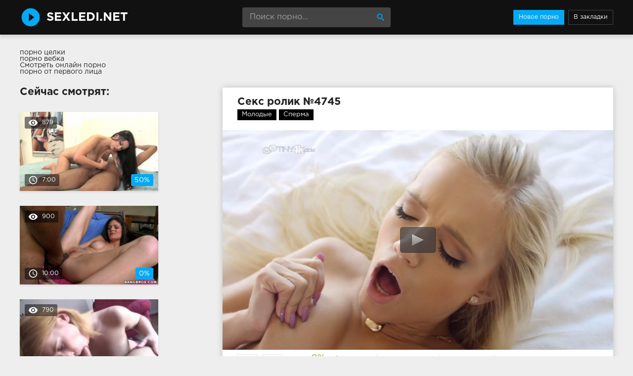

--- FILE ---
content_type: text/html; charset=windows-1251
request_url: http://sexledi.net/4745-video.html
body_size: 7508
content:
<!DOCTYPE html>
<html lang="ru">
<head>
<meta http-equiv="Content-Type" content="text/html; charset=windows-1251" />
<title>Секс ролик №4745 в HD качестве 720p смотреть онлайн</title>
<meta name="description" content="Порно видео #4745 из категорий: Молодые, Сперма. Продолжительность 28:42 минут. Смотреть онлайн или скачать бесплатно (размер 313.56 MB)" />
<link rel="canonical" href="http://sexledi.net/4745-video.html" />
<meta name="viewport" content="width=device-width, initial-scale=1.0" />
</head>

<body>
<!--LiveInternet counter--><script><!--
new Image().src = "//counter.yadro.ru/hit?r"+
escape(document.referrer)+((typeof(screen)=="undefined")?"":
";s"+screen.width+"*"+screen.height+"*"+(screen.colorDepth?
screen.colorDepth:screen.pixelDepth))+";u"+escape(document.URL)+
";h"+escape(document.title.substring(0,80))+
";"+Math.random();//--></script><!--/LiveInternet-->
<div class="wrap">

		<header class="header">
			<div class="header-in wrap-center fx-row fx-middle">
				<a href="/" class="logo fw700 nowrap">SexLedi.net</a>
				<div class="search-box">
					<form id="quicksearch" method="post">
						<input type="hidden" name="do" value="search" />
						<input type="hidden" name="subaction" value="search" />
						<input id="story" name="story" placeholder="Поиск порно..." type="text" />
						<button type="submit" title="Найти"><span class="mat-icon">search</span></button>
					</form>
				</div>
				<ul class="h-menu">
					<li><a href="/" class="active">Новое порно</a></li>
					<li><a href="javascript:void(0);" onclick="return addFavorite(this);" rel="nofollow"  class="upload_link" title="Добавить в закладки">В закладки</a></li>
				</ul>
				<div class="btn-menu"><span class="mat-icon">menu</span></div>
			</div>
		</header>
		
		<!-- END HEADER -->
			
		<main class="main wrap-center">
		<style>.rekl{padding-bottom:25px}</style>
		<div class="rekl">
			<a href="https://rusoska.com/whole">порно целки</a><br>
			<a href="http://pizdenka.club/veb-kamera/">порно вебка</a><br>
			<a href="https://trahkino.me/">Смотреть онлайн порно</a><br>
			<a href="http://porno-mp4.net/ot-pervogo-lica">порно от первого лица</a><br></div>
			

			
			
			<div class=" clearfix">
				<article class="ignore-select full">
	
	<div class="fcols fx-row">
	
		<div class="fleft">
		
			<h1 class="items-title fw700">Секс ролик №4745</h1>
			
			<div class="full-tags"><a href="http://sexledi.net/molodye/">Молодые</a>, <a href="http://sexledi.net/sperma/">Сперма</a></div>
			
			<div class="fplayer video-box">
				<script type="text/javascript" src="/player.js"></script>
				<div id="player">Загрузка видео...</div>
				<script type="text/javascript">
				jwplayer("player").setup({
				file: "/video/aHR0cDovL3MwLmJ1Z2FnYWdhLmNvbS80LzMwMDAvMzQ1OS5tcDQ=.mp4",
				streamer: "lighttpd",
				aspectratio: "16:9",
				width: "100%",
				stretching: "fill",
				startparam: "start",
				image: "/thumbs/1280x720/3459.jpg",
				});
				</script>
			</div>
			
			<div class="fmeta clearfix">
			
			<div class="fmeta-rate" id="fmeta-rate-4745">
				<div class="rate-plus" id="pluss-4745" onclick="doRateLD('plus', '4745');"><span class="mat-icon">thumb_up</span></div>
				<div class="rate-minus" id="minuss-4745" onclick="doRateLD('minus', '4745');"><span class="mat-icon">thumb_down</span></div>
				<div class="rate-counts"></div>
				<div class="rate-data"><span id="ratig-layer-4745" class="ignore-select"><span class="ratingtypeplusminus ignore-select ratingzero" >0</span></span><span id="vote-num-id-4745">0</span></div>
			</div>
			
				<div class="fm-item"><div>Длительность</div>28:42</div>
				<div class="fm-item"><div>Просмотры</div>810</div>
				<div class="fm-item"><div>Скачать видео</div><a href="/video/aHR0cDovL3MwLmJ1Z2FnYWdhLmNvbS80LzMwMDAvMzQ1OS5tcDQ=.mp4" rel="nofollow" download>313.56 MB</a></div>
			</div>
		
			<div class="full-comms ignore-select" id="full-comms">
				<div class="comms-title fx-row fx-middle">
					<span>Будьте первым, напишите свой отзыв!</span>
					<div class="add-comm-btn btn">Написать</div>
				</div>
				<form  method="post" name="dle-comments-form" id="dle-comments-form" ><!--noindex-->
<div class="add-comm-form clearfix" id="add-comm-form">
	
		
		<div class="ac-inputs fx-row">
			<input type="text" maxlength="35" name="name" id="name" placeholder="Ваше имя" />
			<!--<input type="text" maxlength="35" name="mail" id="mail" placeholder="Ваш e-mail (необязательно)" />-->
		</div>
		
			
		<div class="ac-textarea"><link rel="stylesheet" href="http://sexledi.net/engine/editor/jscripts/froala/fonts/font-awesome.css">
<link rel="stylesheet" href="http://sexledi.net/engine/editor/jscripts/froala/css/editor.css">
<script type="text/javascript">
	var text_upload = "Загрузка файлов и изображений на сервер";
</script>
<div class="wseditor"><textarea id="comments" name="comments" rows="10" cols="50" class="ajaxwysiwygeditor"></textarea></div></div>
			

			<div class="ac-protect">
				
				
				<div class="form-item clearfix imp">
					<label>Введите код с картинки:</label>
					<div class="form-secur">
						<input type="text" name="sec_code" id="sec_code" placeholder="Впишите код с картинки" maxlength="45" required /><a onclick="reload(); return false;" title="Кликните на изображение чтобы обновить код, если он неразборчив" href="#"><span id="dle-captcha"><img src="/engine/modules/antibot/antibot.php" alt="Кликните на изображение чтобы обновить код, если он неразборчив" width="160" height="80" /></span></a>
					</div>
				</div>
				
				
			</div>


	<div class="ac-submit clearfix">
		<button name="submit" type="submit">Отправить</button>
	</div>
	
</div>
<!--/noindex-->
		<input type="hidden" name="subaction" value="addcomment" />
		<input type="hidden" name="post_id" id="post_id" value="4745" /></form>
				
<div id="dle-ajax-comments"></div>

				<!--dlenavigationcomments-->
			</div>
		
		</div>
		
		<div class="fright">
			<div class="items-title fw700">Сейчас смотрят:</div>
			
				<div class="item">
					<a href="http://sexledi.net/5218-video.html" class="item-link">
						<div class="item-in">
							<div class="item-img img-resp icon-left">
								<img src="/thumbs/278x156/7722.jpg" alt="Секс ролик #5218 — Минет, Раком, Наездницы, Межрассовое, Татуированные, Негры" />
								<div class="item-meta meta-views"><span class="mat-icon">remove_red_eye</span>879</div>
								<div class="item-meta meta-time"><span class="mat-icon">access_time</span>7:00</div>
								<div class="item-meta meta-rate"><span class="ratingtypeplusminus ignore-select ratingzero" >0</span><span id="vote-num-id-5218" class="ignore-select">2</span></div>
							</div>
							
						</div>
					</a>
				</div>



				<div class="item">
					<a href="http://sexledi.net/2732-video.html" class="item-link">
						<div class="item-in">
							<div class="item-img img-resp icon-left">
								<img src="/thumbs/278x156/765.jpg" alt="Секс ролик #2732 — Анальное" />
								<div class="item-meta meta-views"><span class="mat-icon">remove_red_eye</span>900</div>
								<div class="item-meta meta-time"><span class="mat-icon">access_time</span>10:00</div>
								<div class="item-meta meta-rate"><span class="ratingtypeplusminus ignore-select ratingzero" >0</span><span id="vote-num-id-2732" class="ignore-select">0</span></div>
							</div>
							
						</div>
					</a>
				</div>



				<div class="item">
					<a href="http://sexledi.net/4244-video.html" class="item-link">
						<div class="item-in">
							<div class="item-img img-resp icon-left">
								<img src="/thumbs/278x156/365.jpg" alt="Секс ролик #4244 — Большие сиськи" />
								<div class="item-meta meta-views"><span class="mat-icon">remove_red_eye</span>790</div>
								<div class="item-meta meta-time"><span class="mat-icon">access_time</span>27:59</div>
								<div class="item-meta meta-rate"><span class="ratingtypeplusminus ignore-select ratingzero" >0</span><span id="vote-num-id-4244" class="ignore-select">0</span></div>
							</div>
							
						</div>
					</a>
				</div>



		</div>
		
	</div>
	
	<!-- END FCOLS -->
	
	<div class="items-header">
		<div class="items-title fw700">Похожее порно видео:</div>
	</div>
	<div class="items clearfix">
		
				<div class="item">
					<a href="http://sexledi.net/2592-video.html" class="item-link">
						<div class="item-in">
							<div class="item-img img-resp icon-left">
								<img src="/thumbs/278x156/1134.jpg" alt="Секс ролик #2592 — Сперма" />
								<div class="item-meta meta-time"><span class="mat-icon">access_time</span>14:47</div>
							</div>
							
						</div>
					</a>
				</div>
				<div class="item">
					<a href="http://sexledi.net/2574-video.html" class="item-link">
						<div class="item-in">
							<div class="item-img img-resp icon-left">
								<img src="/thumbs/278x156/8176.jpg" alt="Секс ролик #2574 — Брюнетки, Минет, Наездницы, Камшоты, Сперма на лице, На каблуках" />
								<div class="item-meta meta-time"><span class="mat-icon">access_time</span>7:01</div>
							</div>
							
						</div>
					</a>
				</div>
				<div class="item">
					<a href="http://sexledi.net/2570-video.html" class="item-link">
						<div class="item-in">
							<div class="item-img img-resp icon-left">
								<img src="/thumbs/278x156/1979.jpg" alt="Секс ролик #2570 — Минет" />
								<div class="item-meta meta-time"><span class="mat-icon">access_time</span>11:10</div>
							</div>
							
						</div>
					</a>
				</div>
				<div class="item">
					<a href="http://sexledi.net/1875-video.html" class="item-link">
						<div class="item-in">
							<div class="item-img img-resp icon-left">
								<img src="/thumbs/278x156/8169.jpg" alt="Секс ролик #1875 — Большие члены, Минет, Хардкор, Большие сиськи, Фетиш, Раком, Камшоты, Анальное, Блондинки, Натуральные сиськи, Глубокая глотка" />
								<div class="item-meta meta-time"><span class="mat-icon">access_time</span>10:22</div>
							</div>
							
						</div>
					</a>
				</div>
				<div class="item">
					<a href="http://sexledi.net/1857-video.html" class="item-link">
						<div class="item-in">
							<div class="item-img img-resp icon-left">
								<img src="/thumbs/278x156/8369.jpg" alt="Секс ролик #1857 — Минет, Красотки" />
								<div class="item-meta meta-time"><span class="mat-icon">access_time</span>9:58</div>
							</div>
							
						</div>
					</a>
				</div>
				<div class="item">
					<a href="http://sexledi.net/1422-video.html" class="item-link">
						<div class="item-in">
							<div class="item-img img-resp icon-left">
								<img src="/thumbs/278x156/2224.jpg" alt="Секс ролик #1422 — Групповое" />
								<div class="item-meta meta-time"><span class="mat-icon">access_time</span>21:31</div>
							</div>
							
						</div>
					</a>
				</div>
				<div class="item">
					<a href="http://sexledi.net/1278-video.html" class="item-link">
						<div class="item-in">
							<div class="item-img img-resp icon-left">
								<img src="/thumbs/278x156/5290.jpg" alt="Секс ролик #1278 — Брюнетки, Ганг банг, Минет, Сперма" />
								<div class="item-meta meta-time"><span class="mat-icon">access_time</span>17:26</div>
							</div>
							
						</div>
					</a>
				</div>
				<div class="item">
					<a href="http://sexledi.net/1180-video.html" class="item-link">
						<div class="item-in">
							<div class="item-img img-resp icon-left">
								<img src="/thumbs/278x156/8004.jpg" alt="Секс ролик #1180 — Азиатское, Минет, Наездницы, Камшоты, Сперма на лице, Анальное" />
								<div class="item-meta meta-time"><span class="mat-icon">access_time</span>9:59</div>
							</div>
							
						</div>
					</a>
				</div>
				<div class="item">
					<a href="http://sexledi.net/830-video.html" class="item-link">
						<div class="item-in">
							<div class="item-img img-resp icon-left">
								<img src="/thumbs/278x156/2625.jpg" alt="Секс ролик #830 — Брюнетки, Любительское" />
								<div class="item-meta meta-time"><span class="mat-icon">access_time</span>40:51</div>
							</div>
							
						</div>
					</a>
				</div>
				<div class="item">
					<a href="http://sexledi.net/439-video.html" class="item-link">
						<div class="item-in">
							<div class="item-img img-resp icon-left">
								<img src="/thumbs/278x156/3309.jpg" alt="Секс ролик #439 — Рыжие, Худые" />
								<div class="item-meta meta-time"><span class="mat-icon">access_time</span>17:51</div>
							</div>
							
						</div>
					</a>
				</div>
				<div class="item">
					<a href="http://sexledi.net/234-video.html" class="item-link">
						<div class="item-in">
							<div class="item-img img-resp icon-left">
								<img src="/thumbs/278x156/7838.jpg" alt="Секс ролик #234 — Минет, Наездницы, Раком, Камшоты, Сперма на лице, Молодые" />
								<div class="item-meta meta-time"><span class="mat-icon">access_time</span>8:10</div>
							</div>
							
						</div>
					</a>
				</div>
				<div class="item">
					<a href="http://sexledi.net/122-video.html" class="item-link">
						<div class="item-in">
							<div class="item-img img-resp icon-left">
								<img src="/thumbs/278x156/2178.jpg" alt="Секс ролик #122 — Рыжие, Сперма" />
								<div class="item-meta meta-time"><span class="mat-icon">access_time</span>7:17</div>
							</div>
							
						</div>
					</a>
				</div>
	</div>
			
</article>
			</div>
			
			
		
		</main>
		
		<!-- END MAIN -->
		
		<nav class="nav">
			<ul class="nav-in wrap-center fx-row">
<li><a href="/aziatskoe/" title="Азиатское порно"><span>Азиатское</span> <span>146</span></a></li>
<li><a href="/analnoe/" title="Анальное порно"><span>Анальное</span> <span>671</span></a></li>
<li><a href="/bdsm/" title="БДСМ порно"><span>БДСМ</span> <span>95</span></a></li>
<li><a href="/blondinki/" title="Порно с блондинками"><span>Блондинки</span> <span>1089</span></a></li>
<li><a href="/bolshie-siski/" title="Порно с большими сиськами"><span>Большие сиськи</span> <span>711</span></a></li>
<li><a href="/bolshie-chleny/" title="Порно с большими членами"><span>Большие члены</span> <span>170</span></a></li>
<li><a href="/bondazh/" title="Бондаж порно"><span>Бондаж</span> <span>33</span></a></li>
<li><a href="/britye-kiski/" title="Порно с бритыми кисками"><span>Бритые киски</span> <span>40</span></a></li>
<li><a href="/bryunetki/" title="Порно с брюнетками"><span>Брюнетки</span> <span>1467</span></a></li>
<li><a href="/v-avto/" title="Порно в авто"><span>В авто</span> <span>32</span></a></li>
<li><a href="/v-vannoy/" title="Порно в ванной"><span>В ванной</span> <span>55</span></a></li>
<li><a href="/v-dva-stvola/" title="Порно в два ствола"><span>В два ствола</span> <span>100</span></a></li>
<li><a href="/v-nizhnem-bele/" title="Порно в нижнем белье"><span>В нижнем белье</span> <span>49</span></a></li>
<li><a href="/v-ofise/" title="Порно в офисе"><span>В офисе</span> <span>197</span></a></li>
<li><a href="/v-chulkah/" title="Порно в чулках"><span>В чулках</span> <span>555</span></a></li>
<li><a href="/vibrator/" title="Порно с вибратором"><span>Вибратор</span> <span>30</span></a></li>
<li><a href="/volosatye-kiski/" title="Порно с волосатыми кисками"><span>Волосатые киски</span> <span>87</span></a></li>
<li><a href="/vtroem/" title="Порно втроем"><span>Втроем</span> <span>383</span></a></li>
<li><a href="/gangbang/" title="Ганг банг порно"><span>Ганг банг</span> <span>29</span></a></li>
<li><a href="/glamurnoe/" title="Гламурное порно"><span>Гламурное</span> <span>25</span></a></li>
<li><a href="/glubokaya-glotka/" title="Порно с глубокой глоткой"><span>Глубокая глотка</span> <span>66</span></a></li>
<li><a href="/gospozha/" title="Госпожа порно"><span>Госпожа</span> <span>22</span></a></li>
<li><a href="/gruboe/" title="Грубое порно"><span>Грубое</span> <span>53</span></a></li>
<li><a href="/gruppovoe/" title="Групповое порно"><span>Групповое</span> <span>344</span></a></li>
<li><a href="/dve-devushki/" title="Порно с двумя девушками"><span>Две девушки</span> <span>27</span></a></li>
<li><a href="/dildo/" title="Порно с дилдо"><span>Дилдо</span> <span>61</span></a></li>
<li><a href="/dominirovanie/" title="Порно с доминированием"><span>Доминирование</span> <span>91</span></a></li>
<li><a href="/drochka/" title="Порно с дрочкой членов"><span>Дрочка</span> <span>106</span></a></li>
<li><a href="/zhmzh/" title="ЖМЖ порно"><span>ЖМЖ</span> <span>22</span></a></li>
<li><a href="/zhestkoe/" title="Жесткое порно"><span>Жесткое</span> <span>100</span></a></li>
<li><a href="/zrelye/" title="Порно зрелых"><span>Зрелые</span> <span>277</span></a></li>
<li><a href="/izmena/" title="Порно с изменой"><span>Измена</span> <span>47</span></a></li>
<li><a href="/incest/" title="Инцест порно"><span>Инцест</span> <span>23</span></a></li>
<li><a href="/kamshoty/" title="Порно камшоты"><span>Камшоты</span> <span>352</span></a></li>
<li><a href="/kasting/" title="Порно кастинг"><span>Кастинг</span> <span>197</span></a></li>
<li><a href="/krasivye-siski/" title="Порно с красивыми сиськами"><span>Красивые сиськи</span> <span>18</span></a></li>
<li><a href="/krasotki/" title="Порно с красотками"><span>Красотки</span> <span>450</span></a></li>
<li><a href="/krupnym-planom/" title="Порно крупным планом"><span>Крупным планом</span> <span>90</span></a></li>
<li><a href="/kukold/" title="Куколд порно"><span>Куколд</span> <span>13</span></a></li>
<li><a href="/kuni/" title="Порно куни"><span>Куни</span> <span>106</span></a></li>
<li><a href="/lateks/" title="Порно в латексе"><span>Латекс</span> <span>47</span></a></li>
<li><a href="/latinki/" title="Порно с латинками"><span>Латинки</span> <span>88</span></a></li>
<li><a href="/lesbiyskoe/" title="Лесбийское порно"><span>Лесбийское</span> <span>344</span></a></li>
<li><a href="/lizhut-yayca/" title="Лижут яйца порно"><span>Лижут яйца</span> <span>34</span></a></li>
<li><a href="/lyubitelskoe/" title="Любительское порно"><span>Любительское</span> <span>466</span></a></li>
<li><a href="/malenkie-siski/" title="Порно с маленькими сиськами"><span>Маленькие сиськи</span> <span>49</span></a></li>
<li><a href="/mamki/" title="Мамки порно"><span>Мамки</span> <span>186</span></a></li>
<li><a href="/massazh/" title="Массаж порно"><span>Массаж</span> <span>161</span></a></li>
<li><a href="/masturbaciya/" title="Порно с мастурбацией"><span>Мастурбация</span> <span>443</span></a></li>
<li><a href="/macheha/" title="Порно мачеха"><span>Мачеха</span> <span>13</span></a></li>
<li><a href="/mezhrassovoe/" title="Межрассовое порно"><span>Межрассовое</span> <span>149</span></a></li>
<li><a href="/milfy/" title="Порно милф"><span>Милфы</span> <span>75</span></a></li>
<li><a href="/minet/" title="Порно с минетом"><span>Минет</span> <span>883</span></a></li>
<li><a href="/molodye/" title="Порно молодых"><span>Молодые</span> <span>1095</span></a></li>
<li><a href="/muzh-i-zhena/" title="Порно с мужем и женой"><span>Муж и жена</span> <span>90</span></a></li>
<li><a href="/mulatki/" title="Порно с мулатками"><span>Мулатки</span> <span>38</span></a></li>
<li><a href="/na-divane/" title="Порно на диване"><span>На диване</span> <span>21</span></a></li>
<li><a href="/na-kablukah/" title="Порно на каблуках"><span>На каблуках</span> <span>31</span></a></li>
<li><a href="/na-krovati/" title="Порно на кровати"><span>На кровати</span> <span>24</span></a></li>
<li><a href="/na-prirode/" title="Порно на природе"><span>На природе</span> <span>172</span></a></li>
<li><a href="/naezdnicy/" title="Порно наездница"><span>Наездницы</span> <span>242</span></a></li>
<li><a href="/naturalnye-siski/" title="Порно с натуральными сиськами"><span>Натуральные сиськи</span> <span>48</span></a></li>
<li><a href="/negrityanki/" title="Порно с негритянками"><span>Негритянки</span> <span>34</span></a></li>
<li><a href="/negry/" title="Порно с неграми"><span>Негры</span> <span>136</span></a></li>
<li><a href="/orgazm/" title="Оргазм порно"><span>Оргазм</span> <span>122</span></a></li>
<li><a href="/orgii/" title="Оргии порно"><span>Оргии</span> <span>67</span></a></li>
<li><a href="/ot-pervogo-lica/" title="Порно от первого лица"><span>От первого лица</span> <span>236</span></a></li>
<li><a href="/pikap/" title="Пикап порно"><span>Пикап</span> <span>50</span></a></li>
<li><a href="/popki/" title="Попки порно"><span>Попки</span> <span>104</span></a></li>
<li><a href="/pocelui/" title="Поцелуи порно"><span>Поцелуи</span> <span>21</span></a></li>
<li><a href="/publichnoe/" title="Публичное порно"><span>Публичное</span> <span>64</span></a></li>
<li><a href="/pyanye/" title="Порно с пьяными"><span>Пьяные</span> <span>26</span></a></li>
<li><a href="/rabyni/" title="Порно с рабынями"><span>Рабыни</span> <span>20</span></a></li>
<li><a href="/rakom/" title="Порно раком"><span>Раком</span> <span>343</span></a></li>
<li><a href="/russkoe/" title="Русское порно"><span>Русское</span> <span>354</span></a></li>
<li><a href="/ryzhie/" title="Порно с рыжими"><span>Рыжие</span> <span>226</span></a></li>
<li><a href="/svingery/" title="Порно со свингерами"><span>Свингеры</span> <span>21</span></a></li>
<li><a href="/svyazyvanie/" title="Порно со связыванием"><span>Связывание</span> <span>25</span></a></li>
<li><a href="/sekretarshi/" title="Порно с секретаршами"><span>Секретарши</span> <span>42</span></a></li>
<li><a href="/seks-igrushki/" title="Порно с секс-игрушками"><span>Секс-игрушки</span> <span>294</span></a></li>
<li><a href="/silikonovye-siski/" title="Порно с силиконовыми сиськами"><span>Силиконовые сиськи</span> <span>21</span></a></li>
<li><a href="/skvirt/" title="Порно со сквиртом"><span>Сквирт</span> <span>15</span></a></li>
<li><a href="/solo/" title="Порно соло"><span>Соло</span> <span>70</span></a></li>
<li><a href="/sperma/" title="Сперма порно"><span>Сперма</span> <span>520</span></a></li>
<li><a href="/sperma-vytekaet/" title="Порно с вытекающей спермой"><span>Сперма вытекает</span> <span>88</span></a></li>
<li><a href="/sperma-na-lice/" title="Порно со спермой на лице"><span>Сперма на лице</span> <span>223</span></a></li>
<li><a href="/spyaschie/" title="Порно со спящими"><span>Спящие</span> <span>48</span></a></li>
<li><a href="/strapon/" title="Порно со страпоном"><span>Страпон</span> <span>51</span></a></li>
<li><a href="/strastnoe/" title="Страстное порно"><span>Страстное</span> <span>78</span></a></li>
<li><a href="/studenty/" title="Порно студентов"><span>Студенты</span> <span>41</span></a></li>
<li><a href="/tatuirovannye/" title="Порно с татуированными"><span>Татуированные</span> <span>51</span></a></li>
<li><a href="/tolstuhi/" title="Порно с толстухами"><span>Толстухи</span> <span>102</span></a></li>
<li><a href="/transvistity/" title="Порно с трансами"><span>Трансвиститы</span> <span>53</span></a></li>
<li><a href="/trusiki/" title="Порно с трусиками"><span>Трусики</span> <span>18</span></a></li>
<li><a href="/fetish/" title="Фетиш порно"><span>Фетиш</span> <span>107</span></a></li>
<li><a href="/fisting/" title="Фистинг порно"><span>Фистинг</span> <span>62</span></a></li>
<li><a href="/hardkor/" title="Хардкор порно"><span>Хардкор</span> <span>190</span></a></li>
<li><a href="/hudye/" title="Порно с худыми девушками"><span>Худые</span> <span>153</span></a></li>
<li><a href="/erotika/" title="Порно с эротикой"><span>Эротика</span> <span>11</span></a></li>
<li><a href="/yaponki/" title="Порно с японками"><span>Японки</span> <span>35</span></a></li>

			</ul>
		</nav>
		
		<!-- END NAV -->
	
</div>

<!-- END WRAP -->

<link href="/templates/Default/style/styles.css" type="text/css" rel="stylesheet" />
<link href="/templates/Default/style/engine.css" type="text/css" rel="stylesheet" />
<script type="text/javascript" src="/engine/classes/js/jquery.js"></script>
<script type="text/javascript" src="/engine/classes/js/jqueryui.js"></script>
<script type="text/javascript" src="/engine/classes/js/dle_js.js"></script>
<script type="text/javascript" src="/engine/editor/jscripts/froala/editor.js"></script>
<script type="text/javascript" src="/engine/editor/jscripts/froala/languages/ru.js"></script>
<link media="screen" href="/engine/editor/css/default.css" type="text/css" rel="stylesheet" />
<script src="/templates/Default/js/libs.js"></script>
<script type="text/javascript">
<!--
var dle_root       = '/';
var dle_admin      = '';
var dle_login_hash = '';
var dle_group      = 5;
var dle_skin       = 'Default';
var dle_wysiwyg    = '1';
var quick_wysiwyg  = '1';
var dle_act_lang   = ["Да", "Нет", "Ввод", "Отмена", "Сохранить", "Удалить", "Загрузка. Пожалуйста, подождите..."];
var menu_short     = 'Быстрое редактирование';
var menu_full      = 'Полное редактирование';
var menu_profile   = 'Просмотр профиля';
var menu_send      = 'Отправить сообщение';
var menu_uedit     = 'Админцентр';
var dle_info       = 'Информация';
var dle_confirm    = 'Подтверждение';
var dle_prompt     = 'Ввод информации';
var dle_req_field  = 'Заполните все необходимые поля';
var dle_del_agree  = 'Вы действительно хотите удалить? Данное действие невозможно будет отменить';
var dle_spam_agree = 'Вы действительно хотите отметить пользователя как спамера? Это приведёт к удалению всех его комментариев';
var dle_complaint  = 'Укажите текст Вашей жалобы для администрации:';
var dle_big_text   = 'Выделен слишком большой участок текста.';
var dle_orfo_title = 'Укажите комментарий для администрации к найденной ошибке на странице';
var dle_p_send     = 'Отправить';
var dle_p_send_ok  = 'Уведомление успешно отправлено';
var dle_save_ok    = 'Изменения успешно сохранены. Обновить страницу?';
var dle_reply_title= 'Ответ на комментарий';
var dle_tree_comm  = '0';
var dle_del_news   = 'Удалить статью';
var allow_dle_delete_news   = false;

jQuery(function($){
	
      $('#comments').froalaEditor({
        dle_root: dle_root,
        dle_upload_area : "comments",
        dle_upload_user : "",
        dle_upload_news : "0",
        width: '100%',
        height: '220',
        language: 'ru',
		placeholderText: '',
        enter: $.FroalaEditor.ENTER_BR,
        toolbarSticky: false,
        theme: 'gray',
        linkAlwaysNoFollow: false,
        linkInsertButtons: ['linkBack'],
        linkList:[],
        linkAutoPrefix: '',
        linkStyles: {
          'fr-strong': 'Bold',
          'fr-text-red': 'Red',
          'fr-text-blue': 'Blue',
          'fr-text-green': 'Green'
        },
        linkText: true,
		htmlAllowedTags: ['div', 'span', 'p', 'br', 'strong', 'em', 'ul', 'li', 'ol', 'b', 'u', 'i', 's', 'a', 'img'],
		htmlAllowedAttrs: ['class', 'href', 'alt', 'src', 'style', 'target'],
		pastePlain: true,
        imageInsertButtons: ['imageBack', '|', 'imageByURL'],
        imagePaste: false,
        imageStyles: {
          'fr-bordered': 'Borders',
          'fr-rounded': 'Rounded',
          'fr-padded': 'Padded',
          'fr-shadows': 'Shadows',
        },
		
        toolbarButtonsXS: ['bold', 'italic', 'underline', 'strikeThrough', '|', 'align', 'formatOL', 'formatUL', '|', 'insertLink', 'dleleech', 'emoticons', '|', 'dlehide', 'dlequote', 'dlespoiler'],

        toolbarButtonsSM: ['bold', 'italic', 'underline', 'strikeThrough', '|', 'align', 'formatOL', 'formatUL', '|', 'insertLink', 'dleleech', 'emoticons', '|', 'dlehide', 'dlequote', 'dlespoiler'],

        toolbarButtonsMD: ['bold', 'italic', 'underline', 'strikeThrough', '|', 'align', 'formatOL', 'formatUL', '|', 'insertLink', 'dleleech', 'emoticons', '|', 'dlehide', 'dlequote', 'dlespoiler'],

        toolbarButtons: ['bold', 'italic', 'underline', 'strikeThrough', '|', 'align', 'formatOL', 'formatUL', '|', 'insertLink', 'dleleech', 'emoticons', '|', 'dlehide', 'dlequote', 'dlespoiler']

      });

$('#dle-comments-form').submit(function() {
	doAddComments();
	return false;
});
});
//-->
</script>

<script defer src="https://static.cloudflareinsights.com/beacon.min.js/vcd15cbe7772f49c399c6a5babf22c1241717689176015" integrity="sha512-ZpsOmlRQV6y907TI0dKBHq9Md29nnaEIPlkf84rnaERnq6zvWvPUqr2ft8M1aS28oN72PdrCzSjY4U6VaAw1EQ==" data-cf-beacon='{"version":"2024.11.0","token":"ca10b285f10a4155bc6e1abcade1e4fe","r":1,"server_timing":{"name":{"cfCacheStatus":true,"cfEdge":true,"cfExtPri":true,"cfL4":true,"cfOrigin":true,"cfSpeedBrain":true},"location_startswith":null}}' crossorigin="anonymous"></script>
</body>
</html>
